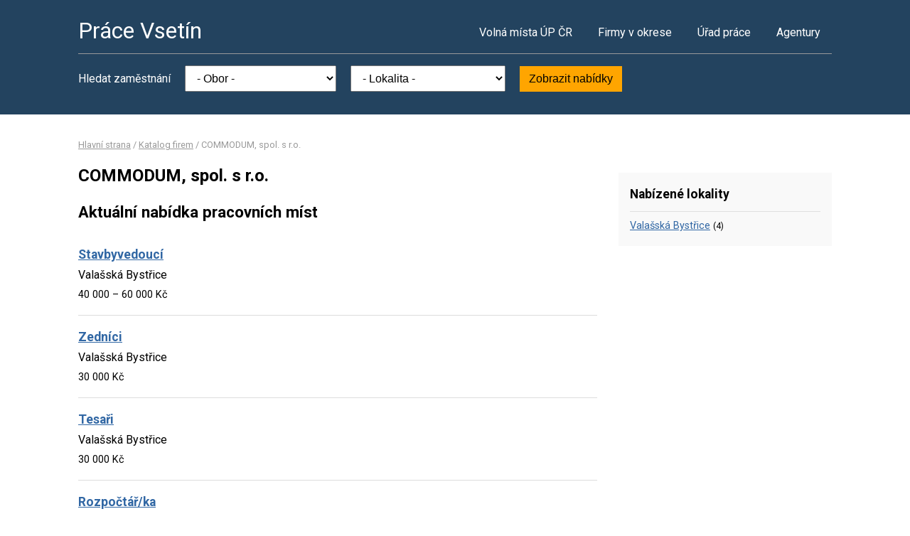

--- FILE ---
content_type: text/html; charset=UTF-8
request_url: https://www.pracevsetin.cz/firma-46577238
body_size: 2143
content:
<!DOCTYPE html>
<html lang="cs">
<head>
	<script async src="https://www.googletagmanager.com/gtag/js?id=UA-44232967-50"></script><script>window.dataLayer=window.dataLayer||[];function gtag(){dataLayer.push(arguments)};gtag('js',new Date());gtag('config','UA-44232967-50');</script>
	<meta charset="utf-8">
	<title>COMMODUM, spol. s r.o. – volná pracovní místa</title>
	<meta name="description" content="">
	<meta name="viewport" content="width=device-width,initial-scale=1">
	<meta name="robots" content="index,follow">
	<link rel="canonical" href="https://www.pracevsetin.cz/firma-46577238">
			<link href="https://fonts.googleapis.com/css?family=Roboto:400,400i,700,700i" rel="stylesheet"> 
	<link rel="stylesheet" href="/assets/css/prace.css" type="text/css">
	<script type="application/ld+json">{"@context":"http://schema.org","@type":"BreadcrumbList","itemListElement":[{"@type":"ListItem","position":1,"name":"Hlavní strana","item":"https://www.pracevsetin.cz/"},{"@type":"ListItem","position":2,"name":"Katalog firem","item":"https://www.pracevsetin.cz/firmy"},{"@type":"ListItem","position":3,"name":"COMMODUM, spol. s r.o.","item":"https://www.pracevsetin.cz/firma-46577238"}]}</script>	<script src="https://ssp.seznam.cz/static/js/ssp.js"></script>
</head>
<body>

<div class="layout">

<div class="head">
<div class="container">

	<div class="title">
		<strong><a href="/">Práce Vsetín</a></strong>
	</div>

	<div class="nav">
		<ul>
			<li><a href="/volna-mista">Volná místa ÚP ČR</a></li>
			<li><a href="/firmy">Firmy v okrese</a></li>
			<li><a href="/urad-prace">Úřad práce</a></li>
			<li class="last"><a href="/agentury">Agentury</a></li>
		</ul>
	</div><!--/nav-->

	<div class="clearfix"></div>

		<div class="filter">
		<form action="/volna-mista" method="get">
			<strong>Hledat zaměstnání</strong>
			<select name="k"><option value="">- Obor -</option><option value="1">Administrativa</option>
<option value="2">Doprava</option>
<option value="3">Finance</option>
<option value="4">Informační technologie</option>
<option value="6">Kultura a sport</option>
<option value="7">Management</option>
<option value="8">Obchod a cestovní ruch</option>
<option value="9">Obrana a ochrana</option>
<option value="5">Právo</option>
<option value="14">Služby</option>
<option value="10">Stavebnictví</option>
<option value="11">Věda a výzkum</option>
<option value="12">Výchova a vzdělávání</option>
<option value="13">Výroba a provoz</option>
<option value="15">Zdravotnictví</option>
<option value="16">Zemědělství a lesnictví</option>
</select>
			<select name="o"><option value="">- Lokalita -</option><option value="541648">Branky</option>
<option value="541800">Dolní Bečva</option>
<option value="542679">Halenkov</option>
<option value="542687">Horní Bečva</option>
<option value="542750">Hošťálková</option>
<option value="542768">Hovězí</option>
<option value="542814">Hutisko-Solanec</option>
<option value="542865">Jablůnka</option>
<option value="542911">Karolinka</option>
<option value="542989">Kelč</option>
<option value="542997">Kladeruby</option>
<option value="500062">Krhová</option>
<option value="543098">Lačnov</option>
<option value="544302">Lešná</option>
<option value="556866">Lhota u Vsetína</option>
<option value="544396">Liptál</option>
<option value="544418">Loučka</option>
<option value="544507">Mikulůvka</option>
<option value="544566">Nový Hrozenkov</option>
<option value="500071">Poličná</option>
<option value="544671">Prlov</option>
<option value="544698">Prostřední Bečva</option>
<option value="544841">Rožnov pod Radhoštěm</option>
<option value="570371">Ústí</option>
<option value="544949">Valašská Bystřice</option>
<option value="545058">Valašské Meziříčí</option>
<option value="545163">Velké Karlovice</option>
<option value="545198">Vidče</option>
<option value="541630">Vsetín</option>
<option value="545236">Zašová</option>
<option value="545252">Zubří</option>
</select>
			<button type="submit">Zobrazit nabídky</button>
		</form>
	</div>
	
</div>
</div><!--/head-->


<div class="content">
<div class="container">


<div class="bc">
			<a href="/">Hlavní strana</a>		/			<a href="/firmy">Katalog firem</a>		/			<span>COMMODUM, spol. s r.o.</span>			</div>

<div class="main">
<div class="cont">

<!--Sklik-kontext-start -->

	<h1>COMMODUM, spol. s r.o.</h1>
	<h2>Aktuální nabídka pracovních míst</h2>
	<div class="offer">
	<div><strong><a href="/volne-misto-31930740719">Stavbyvedoucí</a></strong></div>
	<div>Valašská Bystřice</span></div>
	<div>
	<span>
				40 000 &ndash; 60 000 Kč	</span>
	</div>
</div>
<div class="offer">
	<div><strong><a href="/volne-misto-31930760798">Zedníci</a></strong></div>
	<div>Valašská Bystřice</span></div>
	<div>
	<span>
				30 000 Kč	</span>
	</div>
</div>
<div class="offer">
	<div><strong><a href="/volne-misto-31930780780">Tesaři</a></strong></div>
	<div>Valašská Bystřice</span></div>
	<div>
	<span>
				30 000 Kč	</span>
	</div>
</div>
<div class="offer">
	<div><strong><a href="/volne-misto-32009780781">Rozpočtář/ka</a></strong></div>
	<div>Valašská Bystřice</span></div>
	<div>
	<span>
				40 000 Kč	</span>
	</div>
</div>



<!--Sklik-kontext-stop -->

</div>
</div><!--/main-->

<div class="side">


<div class="side-box">
	<h4>Nabízené lokality</h4>
	<ul>
				<li><a href="/volna-mista?o=544949">Valašská Bystřice</a>
			<small>(4)</small></li>
			</ul>
</div>

	



</div><!--/side-->

<div class="clearfix"></div>

</div><!--/container-->
</div><!--/content-->

<div class="foot">
<div class="container">
	Informace o volných pracovních místech poskytuje Ministerstvo práce a sociálních věcí ČR.<br>
	Poslední aktualizace dat proběhla dne 24. 1. 2026.<br>
	<a href="/owebu">O webu a kontakty</a>
	| <a href="/owebu">Ochrana osobních údajů</a>
	| </div>
</div>

</div><!--/layout-->


</body>
</html>